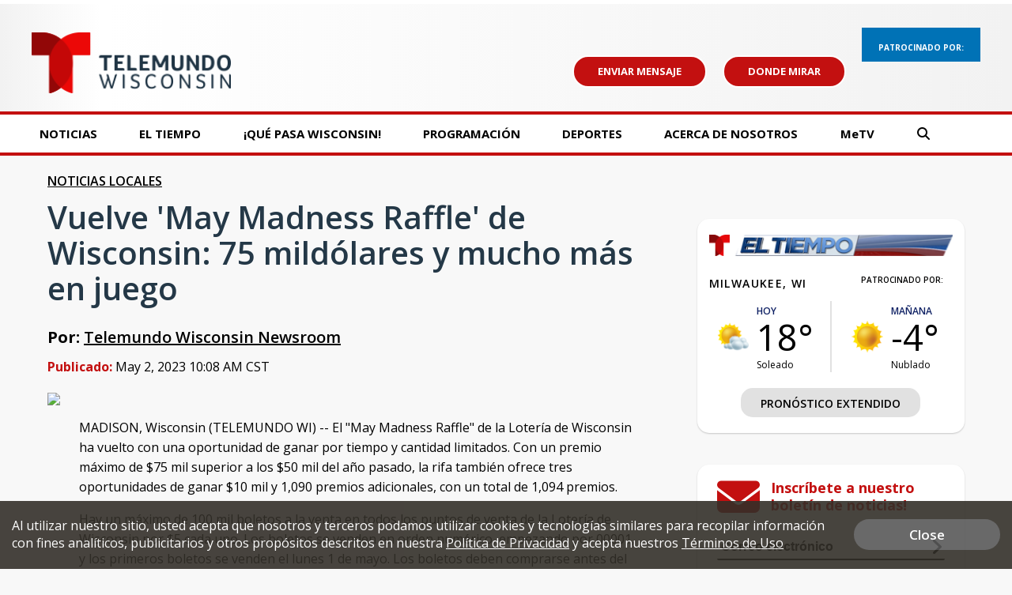

--- FILE ---
content_type: text/html; charset=utf-8
request_url: https://www.google.com/recaptcha/api2/aframe
body_size: -85
content:
<!DOCTYPE HTML><html><head><meta http-equiv="content-type" content="text/html; charset=UTF-8"></head><body><script nonce="TTvOxNhQXf1UAQlvIHwHrg">/** Anti-fraud and anti-abuse applications only. See google.com/recaptcha */ try{var clients={'sodar':'https://pagead2.googlesyndication.com/pagead/sodar?'};window.addEventListener("message",function(a){try{if(a.source===window.parent){var b=JSON.parse(a.data);var c=clients[b['id']];if(c){var d=document.createElement('img');d.src=c+b['params']+'&rc='+(localStorage.getItem("rc::a")?sessionStorage.getItem("rc::b"):"");window.document.body.appendChild(d);sessionStorage.setItem("rc::e",parseInt(sessionStorage.getItem("rc::e")||0)+1);localStorage.setItem("rc::h",'1769060564913');}}}catch(b){}});window.parent.postMessage("_grecaptcha_ready", "*");}catch(b){}</script></body></html>

--- FILE ---
content_type: application/javascript; charset=utf-8
request_url: https://fundingchoicesmessages.google.com/f/AGSKWxVFLmwnZkWFj6LHGpT8iSNWKtITiotlZs3bj86cYOYrqADMo_r8moOZNSc3zOp17Kjf7V1zZMnvnSaRD63cD23ukrLp2DASVXE6k7fXDUvq9y1uWBAgXHXBqbwfwY8cvybRuyjCaJdiutLJI4KYwoY3mcC-q1wy82ZVjD05DGKVaeTCh-ju7Nx8OISx/_/advertising02./imgad?/adhandlers--advertisment-/expandable_ad.php
body_size: -1288
content:
window['a11bc9bc-2ff7-4c94-ad23-3e1e59f50b71'] = true;